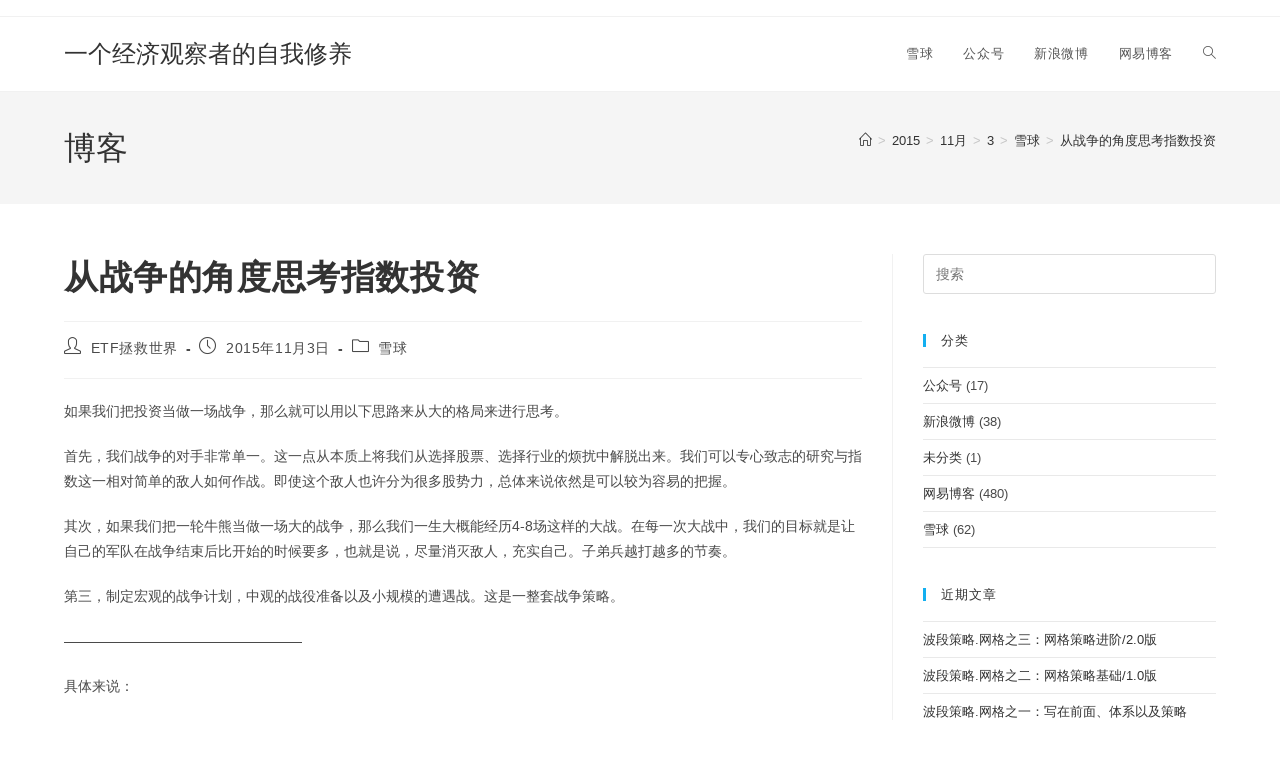

--- FILE ---
content_type: text/html; charset=UTF-8
request_url: https://www.chinaetfs.net/2015/11/03/%E4%BB%8E%E6%88%98%E4%BA%89%E7%9A%84%E8%A7%92%E5%BA%A6%E6%80%9D%E8%80%83%E6%8C%87%E6%95%B0%E6%8A%95%E8%B5%84/
body_size: 10548
content:
<!DOCTYPE html>
<html class="html" lang="zh-CN">
<head>
	<meta charset="UTF-8">
	<link rel="profile" href="https://gmpg.org/xfn/11">

	<title>从战争的角度思考指数投资 &#8211; 一个经济观察者的自我修养</title>
<meta name='robots' content='max-image-preview:large' />
<meta name="viewport" content="width=device-width, initial-scale=1"><link rel='dns-prefetch' href='//s.w.org' />
<link rel="alternate" type="application/rss+xml" title="一个经济观察者的自我修养 &raquo; Feed" href="https://www.chinaetfs.net/feed/" />
<link rel="alternate" type="application/rss+xml" title="一个经济观察者的自我修养 &raquo; 评论Feed" href="https://www.chinaetfs.net/comments/feed/" />
		<script>
			window._wpemojiSettings = {"baseUrl":"https:\/\/s.w.org\/images\/core\/emoji\/13.0.1\/72x72\/","ext":".png","svgUrl":"https:\/\/s.w.org\/images\/core\/emoji\/13.0.1\/svg\/","svgExt":".svg","source":{"concatemoji":"https:\/\/www.chinaetfs.net\/wp-includes\/js\/wp-emoji-release.min.js?ver=5.7.14"}};
			!function(e,a,t){var n,r,o,i=a.createElement("canvas"),p=i.getContext&&i.getContext("2d");function s(e,t){var a=String.fromCharCode;p.clearRect(0,0,i.width,i.height),p.fillText(a.apply(this,e),0,0);e=i.toDataURL();return p.clearRect(0,0,i.width,i.height),p.fillText(a.apply(this,t),0,0),e===i.toDataURL()}function c(e){var t=a.createElement("script");t.src=e,t.defer=t.type="text/javascript",a.getElementsByTagName("head")[0].appendChild(t)}for(o=Array("flag","emoji"),t.supports={everything:!0,everythingExceptFlag:!0},r=0;r<o.length;r++)t.supports[o[r]]=function(e){if(!p||!p.fillText)return!1;switch(p.textBaseline="top",p.font="600 32px Arial",e){case"flag":return s([127987,65039,8205,9895,65039],[127987,65039,8203,9895,65039])?!1:!s([55356,56826,55356,56819],[55356,56826,8203,55356,56819])&&!s([55356,57332,56128,56423,56128,56418,56128,56421,56128,56430,56128,56423,56128,56447],[55356,57332,8203,56128,56423,8203,56128,56418,8203,56128,56421,8203,56128,56430,8203,56128,56423,8203,56128,56447]);case"emoji":return!s([55357,56424,8205,55356,57212],[55357,56424,8203,55356,57212])}return!1}(o[r]),t.supports.everything=t.supports.everything&&t.supports[o[r]],"flag"!==o[r]&&(t.supports.everythingExceptFlag=t.supports.everythingExceptFlag&&t.supports[o[r]]);t.supports.everythingExceptFlag=t.supports.everythingExceptFlag&&!t.supports.flag,t.DOMReady=!1,t.readyCallback=function(){t.DOMReady=!0},t.supports.everything||(n=function(){t.readyCallback()},a.addEventListener?(a.addEventListener("DOMContentLoaded",n,!1),e.addEventListener("load",n,!1)):(e.attachEvent("onload",n),a.attachEvent("onreadystatechange",function(){"complete"===a.readyState&&t.readyCallback()})),(n=t.source||{}).concatemoji?c(n.concatemoji):n.wpemoji&&n.twemoji&&(c(n.twemoji),c(n.wpemoji)))}(window,document,window._wpemojiSettings);
		</script>
		<style>
img.wp-smiley,
img.emoji {
	display: inline !important;
	border: none !important;
	box-shadow: none !important;
	height: 1em !important;
	width: 1em !important;
	margin: 0 .07em !important;
	vertical-align: -0.1em !important;
	background: none !important;
	padding: 0 !important;
}
</style>
	<link rel='stylesheet' id='wp-block-library-css'  href='https://www.chinaetfs.net/wp-includes/css/dist/block-library/style.min.css?ver=5.7.14' media='all' />
<link rel='stylesheet' id='wp-block-library-theme-css'  href='https://www.chinaetfs.net/wp-includes/css/dist/block-library/theme.min.css?ver=5.7.14' media='all' />
<link rel='stylesheet' id='font-awesome-css'  href='https://www.chinaetfs.net/wp-content/themes/oceanwp/assets/fonts/fontawesome/css/all.min.css?ver=6.7.2' media='all' />
<link rel='stylesheet' id='simple-line-icons-css'  href='https://www.chinaetfs.net/wp-content/themes/oceanwp/assets/css/third/simple-line-icons.min.css?ver=2.4.0' media='all' />
<link rel='stylesheet' id='oceanwp-style-css'  href='https://www.chinaetfs.net/wp-content/themes/oceanwp/assets/css/style.min.css?ver=4.1.4' media='all' />
<script src='https://www.chinaetfs.net/wp-includes/js/jquery/jquery.min.js?ver=3.5.1' id='jquery-core-js'></script>
<script src='https://www.chinaetfs.net/wp-includes/js/jquery/jquery-migrate.min.js?ver=3.3.2' id='jquery-migrate-js'></script>
<link rel="https://api.w.org/" href="https://www.chinaetfs.net/wp-json/" /><link rel="alternate" type="application/json" href="https://www.chinaetfs.net/wp-json/wp/v2/posts/1111" /><link rel="EditURI" type="application/rsd+xml" title="RSD" href="https://www.chinaetfs.net/xmlrpc.php?rsd" />
<link rel="wlwmanifest" type="application/wlwmanifest+xml" href="https://www.chinaetfs.net/wp-includes/wlwmanifest.xml" /> 
<meta name="generator" content="WordPress 5.7.14" />
<link rel="canonical" href="https://www.chinaetfs.net/2015/11/03/%e4%bb%8e%e6%88%98%e4%ba%89%e7%9a%84%e8%a7%92%e5%ba%a6%e6%80%9d%e8%80%83%e6%8c%87%e6%95%b0%e6%8a%95%e8%b5%84/" />
<link rel='shortlink' href='https://www.chinaetfs.net/?p=1111' />
<link rel="alternate" type="application/json+oembed" href="https://www.chinaetfs.net/wp-json/oembed/1.0/embed?url=https%3A%2F%2Fwww.chinaetfs.net%2F2015%2F11%2F03%2F%25e4%25bb%258e%25e6%2588%2598%25e4%25ba%2589%25e7%259a%2584%25e8%25a7%2592%25e5%25ba%25a6%25e6%2580%259d%25e8%2580%2583%25e6%258c%2587%25e6%2595%25b0%25e6%258a%2595%25e8%25b5%2584%2F" />
<link rel="alternate" type="text/xml+oembed" href="https://www.chinaetfs.net/wp-json/oembed/1.0/embed?url=https%3A%2F%2Fwww.chinaetfs.net%2F2015%2F11%2F03%2F%25e4%25bb%258e%25e6%2588%2598%25e4%25ba%2589%25e7%259a%2584%25e8%25a7%2592%25e5%25ba%25a6%25e6%2580%259d%25e8%2580%2583%25e6%258c%2587%25e6%2595%25b0%25e6%258a%2595%25e8%25b5%2584%2F&#038;format=xml" />

<link rel="stylesheet" href="https://www.chinaetfs.net/wp-content/plugins/count-per-day/counter.css" type="text/css" />
<!-- OceanWP CSS -->
<style type="text/css">
/* Colors */body .theme-button,body input[type="submit"],body button[type="submit"],body button,body .button,body div.wpforms-container-full .wpforms-form input[type=submit],body div.wpforms-container-full .wpforms-form button[type=submit],body div.wpforms-container-full .wpforms-form .wpforms-page-button,.woocommerce-cart .wp-element-button,.woocommerce-checkout .wp-element-button,.wp-block-button__link{border-color:#ffffff}body .theme-button:hover,body input[type="submit"]:hover,body button[type="submit"]:hover,body button:hover,body .button:hover,body div.wpforms-container-full .wpforms-form input[type=submit]:hover,body div.wpforms-container-full .wpforms-form input[type=submit]:active,body div.wpforms-container-full .wpforms-form button[type=submit]:hover,body div.wpforms-container-full .wpforms-form button[type=submit]:active,body div.wpforms-container-full .wpforms-form .wpforms-page-button:hover,body div.wpforms-container-full .wpforms-form .wpforms-page-button:active,.woocommerce-cart .wp-element-button:hover,.woocommerce-checkout .wp-element-button:hover,.wp-block-button__link:hover{border-color:#ffffff}/* OceanWP Style Settings CSS */.theme-button,input[type="submit"],button[type="submit"],button,.button,body div.wpforms-container-full .wpforms-form input[type=submit],body div.wpforms-container-full .wpforms-form button[type=submit],body div.wpforms-container-full .wpforms-form .wpforms-page-button{border-style:solid}.theme-button,input[type="submit"],button[type="submit"],button,.button,body div.wpforms-container-full .wpforms-form input[type=submit],body div.wpforms-container-full .wpforms-form button[type=submit],body div.wpforms-container-full .wpforms-form .wpforms-page-button{border-width:1px}form input[type="text"],form input[type="password"],form input[type="email"],form input[type="url"],form input[type="date"],form input[type="month"],form input[type="time"],form input[type="datetime"],form input[type="datetime-local"],form input[type="week"],form input[type="number"],form input[type="search"],form input[type="tel"],form input[type="color"],form select,form textarea,.woocommerce .woocommerce-checkout .select2-container--default .select2-selection--single{border-style:solid}body div.wpforms-container-full .wpforms-form input[type=date],body div.wpforms-container-full .wpforms-form input[type=datetime],body div.wpforms-container-full .wpforms-form input[type=datetime-local],body div.wpforms-container-full .wpforms-form input[type=email],body div.wpforms-container-full .wpforms-form input[type=month],body div.wpforms-container-full .wpforms-form input[type=number],body div.wpforms-container-full .wpforms-form input[type=password],body div.wpforms-container-full .wpforms-form input[type=range],body div.wpforms-container-full .wpforms-form input[type=search],body div.wpforms-container-full .wpforms-form input[type=tel],body div.wpforms-container-full .wpforms-form input[type=text],body div.wpforms-container-full .wpforms-form input[type=time],body div.wpforms-container-full .wpforms-form input[type=url],body div.wpforms-container-full .wpforms-form input[type=week],body div.wpforms-container-full .wpforms-form select,body div.wpforms-container-full .wpforms-form textarea{border-style:solid}form input[type="text"],form input[type="password"],form input[type="email"],form input[type="url"],form input[type="date"],form input[type="month"],form input[type="time"],form input[type="datetime"],form input[type="datetime-local"],form input[type="week"],form input[type="number"],form input[type="search"],form input[type="tel"],form input[type="color"],form select,form textarea{border-radius:3px}body div.wpforms-container-full .wpforms-form input[type=date],body div.wpforms-container-full .wpforms-form input[type=datetime],body div.wpforms-container-full .wpforms-form input[type=datetime-local],body div.wpforms-container-full .wpforms-form input[type=email],body div.wpforms-container-full .wpforms-form input[type=month],body div.wpforms-container-full .wpforms-form input[type=number],body div.wpforms-container-full .wpforms-form input[type=password],body div.wpforms-container-full .wpforms-form input[type=range],body div.wpforms-container-full .wpforms-form input[type=search],body div.wpforms-container-full .wpforms-form input[type=tel],body div.wpforms-container-full .wpforms-form input[type=text],body div.wpforms-container-full .wpforms-form input[type=time],body div.wpforms-container-full .wpforms-form input[type=url],body div.wpforms-container-full .wpforms-form input[type=week],body div.wpforms-container-full .wpforms-form select,body div.wpforms-container-full .wpforms-form textarea{border-radius:3px}/* Header */#site-header.has-header-media .overlay-header-media{background-color:rgba(0,0,0,0.5)}/* Blog CSS */.ocean-single-post-header ul.meta-item li a:hover{color:#333333}/* Typography */body{font-size:14px;line-height:1.8}h1,h2,h3,h4,h5,h6,.theme-heading,.widget-title,.oceanwp-widget-recent-posts-title,.comment-reply-title,.entry-title,.sidebar-box .widget-title{line-height:1.4}h1{font-size:23px;line-height:1.4}h2{font-size:20px;line-height:1.4}h3{font-size:18px;line-height:1.4}h4{font-size:17px;line-height:1.4}h5{font-size:14px;line-height:1.4}h6{font-size:15px;line-height:1.4}.page-header .page-header-title,.page-header.background-image-page-header .page-header-title{font-size:32px;line-height:1.4}.page-header .page-subheading{font-size:15px;line-height:1.8}.site-breadcrumbs,.site-breadcrumbs a{font-size:13px;line-height:1.4}#top-bar-content,#top-bar-social-alt{font-size:12px;line-height:1.8}#site-logo a.site-logo-text{font-size:24px;line-height:1.8}.dropdown-menu ul li a.menu-link,#site-header.full_screen-header .fs-dropdown-menu ul.sub-menu li a{font-size:12px;line-height:1.2;letter-spacing:.6px}.sidr-class-dropdown-menu li a,a.sidr-class-toggle-sidr-close,#mobile-dropdown ul li a,body #mobile-fullscreen ul li a{font-size:15px;line-height:1.8}.blog-entry.post .blog-entry-header .entry-title a{font-size:24px;line-height:1.4}.ocean-single-post-header .single-post-title{font-size:34px;line-height:1.4;letter-spacing:.6px}.ocean-single-post-header ul.meta-item li,.ocean-single-post-header ul.meta-item li a{font-size:13px;line-height:1.4;letter-spacing:.6px}.ocean-single-post-header .post-author-name,.ocean-single-post-header .post-author-name a{font-size:14px;line-height:1.4;letter-spacing:.6px}.ocean-single-post-header .post-author-description{font-size:12px;line-height:1.4;letter-spacing:.6px}.single-post .entry-title{line-height:1.4;letter-spacing:.6px}.single-post ul.meta li,.single-post ul.meta li a{font-size:14px;line-height:1.4;letter-spacing:.6px}.sidebar-box .widget-title,.sidebar-box.widget_block .wp-block-heading{font-size:13px;line-height:1;letter-spacing:1px}#footer-widgets .footer-box .widget-title{font-size:13px;line-height:1;letter-spacing:1px}#footer-bottom #copyright{font-size:12px;line-height:1}#footer-bottom #footer-bottom-menu{font-size:12px;line-height:1}.woocommerce-store-notice.demo_store{line-height:2;letter-spacing:1.5px}.demo_store .woocommerce-store-notice__dismiss-link{line-height:2;letter-spacing:1.5px}.woocommerce ul.products li.product li.title h2,.woocommerce ul.products li.product li.title a{font-size:14px;line-height:1.5}.woocommerce ul.products li.product li.category,.woocommerce ul.products li.product li.category a{font-size:12px;line-height:1}.woocommerce ul.products li.product .price{font-size:18px;line-height:1}.woocommerce ul.products li.product .button,.woocommerce ul.products li.product .product-inner .added_to_cart{font-size:12px;line-height:1.5;letter-spacing:1px}.woocommerce ul.products li.owp-woo-cond-notice span,.woocommerce ul.products li.owp-woo-cond-notice a{font-size:16px;line-height:1;letter-spacing:1px;font-weight:600;text-transform:capitalize}.woocommerce div.product .product_title{font-size:24px;line-height:1.4;letter-spacing:.6px}.woocommerce div.product p.price{font-size:36px;line-height:1}.woocommerce .owp-btn-normal .summary form button.button,.woocommerce .owp-btn-big .summary form button.button,.woocommerce .owp-btn-very-big .summary form button.button{font-size:12px;line-height:1.5;letter-spacing:1px;text-transform:uppercase}.woocommerce div.owp-woo-single-cond-notice span,.woocommerce div.owp-woo-single-cond-notice a{font-size:18px;line-height:2;letter-spacing:1.5px;font-weight:600;text-transform:capitalize}
</style></head>

<body class="post-template-default single single-post postid-1111 single-format-standard wp-embed-responsive oceanwp-theme dropdown-mobile default-breakpoint has-sidebar content-right-sidebar post-in-category-%e9%9b%aa%e7%90%83 has-topbar has-breadcrumbs" itemscope="itemscope" itemtype="https://schema.org/Article">

	
	
	<div id="outer-wrap" class="site clr">

		<a class="skip-link screen-reader-text" href="#main">Skip to content</a>

		
		<div id="wrap" class="clr">

			

<div id="top-bar-wrap" class="clr">

	<div id="top-bar" class="clr container has-no-content">

		
		<div id="top-bar-inner" class="clr">

			

		</div><!-- #top-bar-inner -->

		
	</div><!-- #top-bar -->

</div><!-- #top-bar-wrap -->


			
<header id="site-header" class="minimal-header clr" data-height="74" itemscope="itemscope" itemtype="https://schema.org/WPHeader" role="banner">

	
					
			<div id="site-header-inner" class="clr container">

				
				

<div id="site-logo" class="clr" itemscope itemtype="https://schema.org/Brand" >

	
	<div id="site-logo-inner" class="clr">

						<a href="https://www.chinaetfs.net/" rel="home" class="site-title site-logo-text"  style=color:#;>一个经济观察者的自我修养</a>
				
	</div><!-- #site-logo-inner -->

	
	
</div><!-- #site-logo -->

			<div id="site-navigation-wrap" class="clr">
			
			
			
			<nav id="site-navigation" class="navigation main-navigation clr" itemscope="itemscope" itemtype="https://schema.org/SiteNavigationElement" role="navigation" >

				<ul id="menu-top" class="main-menu dropdown-menu sf-menu"><li id="menu-item-146" class="menu-item menu-item-type-taxonomy menu-item-object-category current-post-ancestor current-menu-parent current-post-parent menu-item-146"><a href="https://www.chinaetfs.net/category/%e9%9b%aa%e7%90%83/" class="menu-link"><span class="text-wrap">雪球</span></a></li><li id="menu-item-144" class="menu-item menu-item-type-taxonomy menu-item-object-category menu-item-144"><a href="https://www.chinaetfs.net/category/%e5%85%ac%e4%bc%97%e5%8f%b7/" class="menu-link"><span class="text-wrap">公众号</span></a></li><li id="menu-item-145" class="menu-item menu-item-type-taxonomy menu-item-object-category menu-item-145"><a href="https://www.chinaetfs.net/category/%e6%96%b0%e6%b5%aa%e5%be%ae%e5%8d%9a/" class="menu-link"><span class="text-wrap">新浪微博</span></a></li><li id="menu-item-147" class="menu-item menu-item-type-taxonomy menu-item-object-category menu-item-147"><a href="https://www.chinaetfs.net/category/%e7%bd%91%e6%98%93%e5%8d%9a%e5%ae%a2/" class="menu-link"><span class="text-wrap">网易博客</span></a></li><li class="search-toggle-li" ><a href="https://www.chinaetfs.net/#" class="site-search-toggle search-dropdown-toggle"><span class="screen-reader-text">Toggle website search</span><i class=" icon-magnifier" aria-hidden="true" role="img"></i></a></li></ul>
<div id="searchform-dropdown" class="header-searchform-wrap clr" >
	
<form aria-label="Search this website" role="search" method="get" class="searchform" action="https://www.chinaetfs.net/">	
	<input aria-label="Insert search query" type="search" id="ocean-search-form-1" class="field" autocomplete="off" placeholder="搜索" name="s">
		</form>
</div><!-- #searchform-dropdown -->

			</nav><!-- #site-navigation -->

			
			
					</div><!-- #site-navigation-wrap -->
			
		
	
				
	
	<div class="oceanwp-mobile-menu-icon clr mobile-right">

		
		
		
		<a href="https://www.chinaetfs.net/#mobile-menu-toggle" class="mobile-menu"  aria-label="移动端菜单">
							<i class="fa fa-bars" aria-hidden="true"></i>
								<span class="oceanwp-text">菜单</span>
				<span class="oceanwp-close-text">关闭</span>
						</a>

		
		
		
	</div><!-- #oceanwp-mobile-menu-navbar -->

	

			</div><!-- #site-header-inner -->

			
<div id="mobile-dropdown" class="clr" >

	<nav class="clr" itemscope="itemscope" itemtype="https://schema.org/SiteNavigationElement">

		<ul id="menu-top-1" class="menu"><li class="menu-item menu-item-type-taxonomy menu-item-object-category current-post-ancestor current-menu-parent current-post-parent menu-item-146"><a href="https://www.chinaetfs.net/category/%e9%9b%aa%e7%90%83/">雪球</a></li>
<li class="menu-item menu-item-type-taxonomy menu-item-object-category menu-item-144"><a href="https://www.chinaetfs.net/category/%e5%85%ac%e4%bc%97%e5%8f%b7/">公众号</a></li>
<li class="menu-item menu-item-type-taxonomy menu-item-object-category menu-item-145"><a href="https://www.chinaetfs.net/category/%e6%96%b0%e6%b5%aa%e5%be%ae%e5%8d%9a/">新浪微博</a></li>
<li class="menu-item menu-item-type-taxonomy menu-item-object-category menu-item-147"><a href="https://www.chinaetfs.net/category/%e7%bd%91%e6%98%93%e5%8d%9a%e5%ae%a2/">网易博客</a></li>
<li class="search-toggle-li" ><a href="https://www.chinaetfs.net/#" class="site-search-toggle search-dropdown-toggle"><span class="screen-reader-text">Toggle website search</span><i class=" icon-magnifier" aria-hidden="true" role="img"></i></a></li></ul>
<div id="mobile-menu-search" class="clr">
	<form aria-label="Search this website" method="get" action="https://www.chinaetfs.net/" class="mobile-searchform">
		<input aria-label="Insert search query" value="" class="field" id="ocean-mobile-search-2" type="search" name="s" autocomplete="off" placeholder="搜索" />
		<button aria-label="Submit search" type="submit" class="searchform-submit">
			<i class=" icon-magnifier" aria-hidden="true" role="img"></i>		</button>
					</form>
</div><!-- .mobile-menu-search -->

	</nav>

</div>

			
			
		
		
</header><!-- #site-header -->


			
			<main id="main" class="site-main clr"  role="main">

				

<header class="page-header">

	
	<div class="container clr page-header-inner">

		
			<h1 class="page-header-title clr" itemprop="headline">博客</h1>

			
		
		<nav role="navigation" aria-label="Breadcrumbs" class="site-breadcrumbs clr position-"><ol class="trail-items" itemscope itemtype="http://schema.org/BreadcrumbList"><meta name="numberOfItems" content="6" /><meta name="itemListOrder" content="Ascending" /><li class="trail-item trail-begin" itemprop="itemListElement" itemscope itemtype="https://schema.org/ListItem"><a href="https://www.chinaetfs.net" rel="home" aria-label="首页" itemprop="item"><span itemprop="name"><i class=" icon-home" aria-hidden="true" role="img"></i><span class="breadcrumb-home has-icon">首页</span></span></a><span class="breadcrumb-sep">></span><meta itemprop="position" content="1" /></li><li class="trail-item" itemprop="itemListElement" itemscope itemtype="https://schema.org/ListItem"><a href="https://www.chinaetfs.net/2015/" itemprop="item"><span itemprop="name">2015</span></a><span class="breadcrumb-sep">></span><meta itemprop="position" content="2" /></li><li class="trail-item" itemprop="itemListElement" itemscope itemtype="https://schema.org/ListItem"><a href="https://www.chinaetfs.net/2015/11/" itemprop="item"><span itemprop="name">11月</span></a><span class="breadcrumb-sep">></span><meta itemprop="position" content="3" /></li><li class="trail-item" itemprop="itemListElement" itemscope itemtype="https://schema.org/ListItem"><a href="https://www.chinaetfs.net/2015/11/03/" itemprop="item"><span itemprop="name">3</span></a><span class="breadcrumb-sep">></span><meta itemprop="position" content="4" /></li><li class="trail-item" itemprop="itemListElement" itemscope itemtype="https://schema.org/ListItem"><a href="https://www.chinaetfs.net/category/%e9%9b%aa%e7%90%83/" itemprop="item"><span itemprop="name">雪球</span></a><span class="breadcrumb-sep">></span><meta itemprop="position" content="5" /></li><li class="trail-item trail-end" itemprop="itemListElement" itemscope itemtype="https://schema.org/ListItem"><span itemprop="name"><a href="https://www.chinaetfs.net/2015/11/03/%e4%bb%8e%e6%88%98%e4%ba%89%e7%9a%84%e8%a7%92%e5%ba%a6%e6%80%9d%e8%80%83%e6%8c%87%e6%95%b0%e6%8a%95%e8%b5%84/">从战争的角度思考指数投资</a></span><meta itemprop="position" content="6" /></li></ol></nav>
	</div><!-- .page-header-inner -->

	
	
</header><!-- .page-header -->


	
	<div id="content-wrap" class="container clr">

		
		<div id="primary" class="content-area clr">

			
			<div id="content" class="site-content clr">

				
				
<article id="post-1111">

	

<header class="entry-header clr">
	<h2 class="single-post-title entry-title" itemprop="headline">从战争的角度思考指数投资</h2><!-- .single-post-title -->
</header><!-- .entry-header -->


<ul class="meta ospm-default clr">

	
					<li class="meta-author" itemprop="name"><span class="screen-reader-text">Post author:</span><i class=" icon-user" aria-hidden="true" role="img"></i><a href="https://www.chinaetfs.net/author/peter/" title="由ETF拯救世界发布" rel="author"  itemprop="author" itemscope="itemscope" itemtype="https://schema.org/Person">ETF拯救世界</a></li>
		
		
		
		
		
		
	
		
					<li class="meta-date" itemprop="datePublished"><span class="screen-reader-text">Post published:</span><i class=" icon-clock" aria-hidden="true" role="img"></i>2015年11月3日</li>
		
		
		
		
		
	
		
		
		
					<li class="meta-cat"><span class="screen-reader-text">Post category:</span><i class=" icon-folder" aria-hidden="true" role="img"></i><a href="https://www.chinaetfs.net/category/%e9%9b%aa%e7%90%83/" rel="category tag">雪球</a></li>
		
		
		
	
		
		
		
		
		
		
	
</ul>



<div class="entry-content clr" itemprop="text">
	<p>如果我们把投资当做一场战争，那么就可以用以下思路来从大的格局来进行思考。</p>
<p>首先，我们战争的对手非常单一。这一点从本质上将我们从选择股票、选择行业的烦扰中解脱出来。我们可以专心致志的研究与指数这一相对简单的敌人如何作战。即使这个敌人也许分为很多股势力，总体来说依然是可以较为容易的把握。</p>
<p>其次，如果我们把一轮牛熊当做一场大的战争，那么我们一生大概能经历4-8场这样的大战。在每一次大战中，我们的目标就是让自己的军队在战争结束后比开始的时候要多，也就是说，尽量消灭敌人，充实自己。子弟兵越打越多的节奏。</p>
<p>第三，制定宏观的战争计划，中观的战役准备以及小规模的遭遇战。这是一整套战争策略。</p>
<p>&#8212;&#8212;&#8212;&#8212;&#8212;&#8212;&#8212;&#8212;&#8212;&#8212;&#8212;&#8212;&#8212;&#8212;&#8212;&#8212;&#8212;</p>
<p>具体来说：</p>
<p>所有的大、中、小策略都是根据估值，这一衡量敌人强弱的指标来制定：估值低，则敌人弱，估值高则敌人强。在敌人弱的时候，集中优势兵力，进入战场。敌人渐渐变强的时候，收拾战利品，有序的进行战略撤退。</p>
<p>网格策略。小规模遭遇战策略。这个策略存在的意义，是在长期的战略相持阶段，保证部队给养，补充兵源的小遭遇战策略。即，在我们优势并不特别明显的时候，派出小股精锐部队，骚扰敌人布局较弱的环节。每次不求大胜，在保证精锐部队全员安全的情况下，获取适当战利品。</p>
<p>定期不定额策略。这个策略的意义，是在我军优势渐渐显现，敌人慢慢颓废的情况下，派出主力部队，分期分批夺取重要的战略要塞。在整个战役进行过程中，由于敌人的实力尚存，我军不可避免会出现伤亡。但随着敌人力量的减少，我军将会把绝大部分战略要地拿在手中。</p>
<p>目标市值策略。这个策略的意义，是在我军优势比较明显的情况下，派出御林军王牌部队，一举攻占最重要的战略堡垒。并坚决不退出。同时，视敌人反击力量的增减情况，决定继续输送战斗力加入还是暂时撤出部分多余战斗力。这只王牌部队的一半战斗力，将一生驻扎在这里，永不退出。其它部分会视敌人情况进行增减。</p>
<p>我们手中的每一块钱，都是我们赖以雄霸天下的珍贵一兵。在不到胜算较大的时候，不会派出任何一员进入战场进行无谓的牺牲。所谓爱兵如子，就是这个意思。善待每一个子弟兵，会有越来越多的力量慕名而来为你而战。</p>
<p>运筹帷幄，决胜千里。</p>
<p>作者：ETF拯救世界<br />
链接：https://xueqiu.com/4776750571/58965236<br />
来源：雪球<br />
著作权归作者所有。商业转载请联系作者获得授权，非商业转载请注明出处。</p>

</div><!-- .entry -->





	<section id="related-posts" class="clr">

		<h3 class="theme-heading related-posts-title">
			<span class="text">你可能也喜欢</span>
		</h3>

		<div class="oceanwp-row clr">

			
			
				
				<article class="related-post clr col span_1_of_3 col-1 post-1013 post type-post status-publish format-standard hentry category-4 entry">

					
					<h3 class="related-post-title">
						<a href="https://www.chinaetfs.net/2014/03/23/%e5%86%8d%e8%af%b4etf%e8%b5%84%e4%ba%a7%e9%85%8d%e7%bd%ae/" rel="bookmark">再说etf资产配置</a>
					</h3><!-- .related-post-title -->

											<time class="published" datetime="2014-03-23T21:45:22+08:00"><i class=" icon-clock" aria-hidden="true" role="img"></i>2014年3月23日</time>
					
				</article><!-- .related-post -->

				
			
				
				<article class="related-post clr col span_1_of_3 col-2 post-1021 post type-post status-publish format-standard hentry category-4 entry">

					
					<h3 class="related-post-title">
						<a href="https://www.chinaetfs.net/2015/08/03/%e8%ae%a9%e6%88%91%e5%bf%83%e9%9d%99%e5%a6%82%e6%b0%b4%e7%9a%84%e4%b8%80%e5%bc%a0%e8%a1%a8%e6%a0%bc/" rel="bookmark">让我心静如水的一张表格</a>
					</h3><!-- .related-post-title -->

											<time class="published" datetime="2015-08-03T12:09:25+08:00"><i class=" icon-clock" aria-hidden="true" role="img"></i>2015年8月3日</time>
					
				</article><!-- .related-post -->

				
			
				
				<article class="related-post clr col span_1_of_3 col-3 post-1019 post type-post status-publish format-standard hentry category-4 entry">

					
					<h3 class="related-post-title">
						<a href="https://www.chinaetfs.net/2015/08/05/%e5%b8%82%e5%9c%ba%e5%bd%93%e7%84%b6%e6%98%af%e6%9c%89%e6%95%88%e7%9a%84/" rel="bookmark">市场当然是有效的</a>
					</h3><!-- .related-post-title -->

											<time class="published" datetime="2015-08-05T10:44:02+08:00"><i class=" icon-clock" aria-hidden="true" role="img"></i>2015年8月5日</time>
					
				</article><!-- .related-post -->

				
			
		</div><!-- .oceanwp-row -->

	</section><!-- .related-posts -->




</article>

				
			</div><!-- #content -->

			
		</div><!-- #primary -->

		

<aside id="right-sidebar" class="sidebar-container widget-area sidebar-primary" itemscope="itemscope" itemtype="https://schema.org/WPSideBar" role="complementary" aria-label="Primary Sidebar">

	
	<div id="right-sidebar-inner" class="clr">

		<div id="search-5" class="sidebar-box widget_search clr">
<form aria-label="Search this website" role="search" method="get" class="searchform" action="https://www.chinaetfs.net/">	
	<input aria-label="Insert search query" type="search" id="ocean-search-form-3" class="field" autocomplete="off" placeholder="搜索" name="s">
		</form>
</div><div id="categories-6" class="sidebar-box widget_categories clr"><h4 class="widget-title">分类</h4>
			<ul>
					<li class="cat-item cat-item-5"><a href="https://www.chinaetfs.net/category/%e5%85%ac%e4%bc%97%e5%8f%b7/">公众号</a> <span class="cat-count-span">(17)</span>
</li>
	<li class="cat-item cat-item-6"><a href="https://www.chinaetfs.net/category/%e6%96%b0%e6%b5%aa%e5%be%ae%e5%8d%9a/">新浪微博</a> <span class="cat-count-span">(38)</span>
</li>
	<li class="cat-item cat-item-1"><a href="https://www.chinaetfs.net/category/uncategorized/">未分类</a> <span class="cat-count-span">(1)</span>
</li>
	<li class="cat-item cat-item-2"><a href="https://www.chinaetfs.net/category/%e7%bd%91%e6%98%93%e5%8d%9a%e5%ae%a2/">网易博客</a> <span class="cat-count-span">(480)</span>
</li>
	<li class="cat-item cat-item-4"><a href="https://www.chinaetfs.net/category/%e9%9b%aa%e7%90%83/">雪球</a> <span class="cat-count-span">(62)</span>
</li>
			</ul>

			</div>
		<div id="recent-posts-6" class="sidebar-box widget_recent_entries clr">
		<h4 class="widget-title">近期文章</h4>
		<ul>
											<li>
					<a href="https://www.chinaetfs.net/2019/05/26/%e6%b3%a2%e6%ae%b5%e7%ad%96%e7%95%a5-%e7%bd%91%e6%a0%bc%e4%b9%8b%e4%b8%89%ef%bc%9a%e7%bd%91%e6%a0%bc%e7%ad%96%e7%95%a5%e8%bf%9b%e9%98%b6-2-0%e7%89%88/">波段策略.网格之三：网格策略进阶/2.0版</a>
									</li>
											<li>
					<a href="https://www.chinaetfs.net/2019/05/06/%e6%b3%a2%e6%ae%b5%e7%ad%96%e7%95%a5-%e7%bd%91%e6%a0%bc%e4%b9%8b%e4%ba%8c%ef%bc%9a%e7%bd%91%e6%a0%bc%e7%ad%96%e7%95%a5%e5%9f%ba%e7%a1%80-1-0%e7%89%88/">波段策略.网格之二：网格策略基础/1.0版</a>
									</li>
											<li>
					<a href="https://www.chinaetfs.net/2019/04/28/%e6%b3%a2%e6%ae%b5%e7%ad%96%e7%95%a5-%e7%bd%91%e6%a0%bc%e4%b9%8b%e4%b8%80%ef%bc%9a%e5%86%99%e5%9c%a8%e5%89%8d%e9%9d%a2%e3%80%81%e4%bd%93%e7%b3%bb%e4%bb%a5%e5%8f%8a%e7%ad%96%e7%95%a5/">波段策略.网格之一：写在前面、体系以及策略</a>
									</li>
											<li>
					<a href="https://www.chinaetfs.net/2019/02/24/%e5%a3%b0%e6%98%8e%ef%bc%9a%e6%9c%ac%e7%ab%99%e4%b8%8e%e3%80%90etf%e6%8b%af%e6%95%91%e4%b8%96%e7%95%8c%e3%80%91%e6%97%a0%e4%bb%bb%e4%bd%95%e5%85%b3%e7%b3%bb%ef%bc%81/">声明：本站与【ETF拯救世界】无任何关系！</a>
									</li>
											<li>
					<a href="https://www.chinaetfs.net/2018/11/15/2018%e5%b9%b411%e6%9c%88etf%e8%ae%a1%e5%88%92%ef%bc%88%e4%ba%8c%ef%bc%89%ef%bc%9a%e4%b9%b0%e5%85%a5%e4%b8%a4%e4%bb%bd/">2018年11月ETF计划（二）：买入两份</a>
									</li>
					</ul>

		</div><div id="archives-6" class="sidebar-box widget_archive clr"><h4 class="widget-title">文章归档</h4>		<label class="screen-reader-text" for="archives-dropdown-6">文章归档</label>
		<select id="archives-dropdown-6" name="archive-dropdown">
			
			<option value="">选择月份</option>
				<option value='https://www.chinaetfs.net/2019/05/'> 2019年5月 </option>
	<option value='https://www.chinaetfs.net/2019/04/'> 2019年4月 </option>
	<option value='https://www.chinaetfs.net/2019/02/'> 2019年2月 </option>
	<option value='https://www.chinaetfs.net/2018/11/'> 2018年11月 </option>
	<option value='https://www.chinaetfs.net/2018/10/'> 2018年10月 </option>
	<option value='https://www.chinaetfs.net/2018/09/'> 2018年9月 </option>
	<option value='https://www.chinaetfs.net/2018/07/'> 2018年7月 </option>
	<option value='https://www.chinaetfs.net/2018/02/'> 2018年2月 </option>
	<option value='https://www.chinaetfs.net/2017/11/'> 2017年11月 </option>
	<option value='https://www.chinaetfs.net/2017/09/'> 2017年9月 </option>
	<option value='https://www.chinaetfs.net/2017/08/'> 2017年8月 </option>
	<option value='https://www.chinaetfs.net/2017/06/'> 2017年6月 </option>
	<option value='https://www.chinaetfs.net/2017/04/'> 2017年4月 </option>
	<option value='https://www.chinaetfs.net/2017/02/'> 2017年2月 </option>
	<option value='https://www.chinaetfs.net/2017/01/'> 2017年1月 </option>
	<option value='https://www.chinaetfs.net/2016/12/'> 2016年12月 </option>
	<option value='https://www.chinaetfs.net/2016/11/'> 2016年11月 </option>
	<option value='https://www.chinaetfs.net/2016/08/'> 2016年8月 </option>
	<option value='https://www.chinaetfs.net/2016/07/'> 2016年7月 </option>
	<option value='https://www.chinaetfs.net/2016/05/'> 2016年5月 </option>
	<option value='https://www.chinaetfs.net/2016/04/'> 2016年4月 </option>
	<option value='https://www.chinaetfs.net/2016/03/'> 2016年3月 </option>
	<option value='https://www.chinaetfs.net/2016/02/'> 2016年2月 </option>
	<option value='https://www.chinaetfs.net/2016/01/'> 2016年1月 </option>
	<option value='https://www.chinaetfs.net/2015/12/'> 2015年12月 </option>
	<option value='https://www.chinaetfs.net/2015/11/'> 2015年11月 </option>
	<option value='https://www.chinaetfs.net/2015/10/'> 2015年10月 </option>
	<option value='https://www.chinaetfs.net/2015/09/'> 2015年9月 </option>
	<option value='https://www.chinaetfs.net/2015/08/'> 2015年8月 </option>
	<option value='https://www.chinaetfs.net/2015/07/'> 2015年7月 </option>
	<option value='https://www.chinaetfs.net/2015/06/'> 2015年6月 </option>
	<option value='https://www.chinaetfs.net/2015/05/'> 2015年5月 </option>
	<option value='https://www.chinaetfs.net/2015/04/'> 2015年4月 </option>
	<option value='https://www.chinaetfs.net/2015/03/'> 2015年3月 </option>
	<option value='https://www.chinaetfs.net/2015/02/'> 2015年2月 </option>
	<option value='https://www.chinaetfs.net/2015/01/'> 2015年1月 </option>
	<option value='https://www.chinaetfs.net/2014/12/'> 2014年12月 </option>
	<option value='https://www.chinaetfs.net/2014/08/'> 2014年8月 </option>
	<option value='https://www.chinaetfs.net/2014/06/'> 2014年6月 </option>
	<option value='https://www.chinaetfs.net/2014/05/'> 2014年5月 </option>
	<option value='https://www.chinaetfs.net/2014/04/'> 2014年4月 </option>
	<option value='https://www.chinaetfs.net/2014/03/'> 2014年3月 </option>
	<option value='https://www.chinaetfs.net/2014/02/'> 2014年2月 </option>
	<option value='https://www.chinaetfs.net/2014/01/'> 2014年1月 </option>
	<option value='https://www.chinaetfs.net/2013/12/'> 2013年12月 </option>
	<option value='https://www.chinaetfs.net/2013/11/'> 2013年11月 </option>
	<option value='https://www.chinaetfs.net/2013/10/'> 2013年10月 </option>
	<option value='https://www.chinaetfs.net/2013/09/'> 2013年9月 </option>
	<option value='https://www.chinaetfs.net/2013/08/'> 2013年8月 </option>
	<option value='https://www.chinaetfs.net/2013/07/'> 2013年7月 </option>
	<option value='https://www.chinaetfs.net/2013/06/'> 2013年6月 </option>
	<option value='https://www.chinaetfs.net/2013/05/'> 2013年5月 </option>
	<option value='https://www.chinaetfs.net/2013/04/'> 2013年4月 </option>
	<option value='https://www.chinaetfs.net/2013/03/'> 2013年3月 </option>
	<option value='https://www.chinaetfs.net/2013/02/'> 2013年2月 </option>
	<option value='https://www.chinaetfs.net/2013/01/'> 2013年1月 </option>
	<option value='https://www.chinaetfs.net/2012/12/'> 2012年12月 </option>
	<option value='https://www.chinaetfs.net/2012/11/'> 2012年11月 </option>
	<option value='https://www.chinaetfs.net/2012/10/'> 2012年10月 </option>
	<option value='https://www.chinaetfs.net/2012/09/'> 2012年9月 </option>
	<option value='https://www.chinaetfs.net/2012/07/'> 2012年7月 </option>
	<option value='https://www.chinaetfs.net/2012/06/'> 2012年6月 </option>
	<option value='https://www.chinaetfs.net/2012/05/'> 2012年5月 </option>
	<option value='https://www.chinaetfs.net/2012/04/'> 2012年4月 </option>
	<option value='https://www.chinaetfs.net/2012/03/'> 2012年3月 </option>
	<option value='https://www.chinaetfs.net/2012/02/'> 2012年2月 </option>
	<option value='https://www.chinaetfs.net/2012/01/'> 2012年1月 </option>
	<option value='https://www.chinaetfs.net/2011/12/'> 2011年12月 </option>
	<option value='https://www.chinaetfs.net/2011/11/'> 2011年11月 </option>
	<option value='https://www.chinaetfs.net/2011/10/'> 2011年10月 </option>
	<option value='https://www.chinaetfs.net/2011/09/'> 2011年9月 </option>
	<option value='https://www.chinaetfs.net/2011/08/'> 2011年8月 </option>
	<option value='https://www.chinaetfs.net/2011/07/'> 2011年7月 </option>
	<option value='https://www.chinaetfs.net/2011/06/'> 2011年6月 </option>
	<option value='https://www.chinaetfs.net/2011/05/'> 2011年5月 </option>
	<option value='https://www.chinaetfs.net/2011/04/'> 2011年4月 </option>
	<option value='https://www.chinaetfs.net/2011/03/'> 2011年3月 </option>
	<option value='https://www.chinaetfs.net/2011/02/'> 2011年2月 </option>
	<option value='https://www.chinaetfs.net/2011/01/'> 2011年1月 </option>
	<option value='https://www.chinaetfs.net/2010/12/'> 2010年12月 </option>
	<option value='https://www.chinaetfs.net/2010/11/'> 2010年11月 </option>
	<option value='https://www.chinaetfs.net/2010/10/'> 2010年10月 </option>
	<option value='https://www.chinaetfs.net/2010/09/'> 2010年9月 </option>
	<option value='https://www.chinaetfs.net/2010/08/'> 2010年8月 </option>
	<option value='https://www.chinaetfs.net/2010/07/'> 2010年7月 </option>
	<option value='https://www.chinaetfs.net/2010/06/'> 2010年6月 </option>
	<option value='https://www.chinaetfs.net/2010/05/'> 2010年5月 </option>
	<option value='https://www.chinaetfs.net/2010/04/'> 2010年4月 </option>
	<option value='https://www.chinaetfs.net/2010/03/'> 2010年3月 </option>
	<option value='https://www.chinaetfs.net/2010/02/'> 2010年2月 </option>
	<option value='https://www.chinaetfs.net/2010/01/'> 2010年1月 </option>
	<option value='https://www.chinaetfs.net/2009/12/'> 2009年12月 </option>
	<option value='https://www.chinaetfs.net/2009/11/'> 2009年11月 </option>
	<option value='https://www.chinaetfs.net/2009/07/'> 2009年7月 </option>
	<option value='https://www.chinaetfs.net/2009/06/'> 2009年6月 </option>
	<option value='https://www.chinaetfs.net/2009/05/'> 2009年5月 </option>
	<option value='https://www.chinaetfs.net/2009/04/'> 2009年4月 </option>
	<option value='https://www.chinaetfs.net/2009/03/'> 2009年3月 </option>
	<option value='https://www.chinaetfs.net/2009/02/'> 2009年2月 </option>
	<option value='https://www.chinaetfs.net/2009/01/'> 2009年1月 </option>
	<option value='https://www.chinaetfs.net/2008/12/'> 2008年12月 </option>
	<option value='https://www.chinaetfs.net/2008/11/'> 2008年11月 </option>
	<option value='https://www.chinaetfs.net/2008/10/'> 2008年10月 </option>
	<option value='https://www.chinaetfs.net/2008/09/'> 2008年9月 </option>
	<option value='https://www.chinaetfs.net/2008/08/'> 2008年8月 </option>
	<option value='https://www.chinaetfs.net/2008/07/'> 2008年7月 </option>
	<option value='https://www.chinaetfs.net/2008/06/'> 2008年6月 </option>
	<option value='https://www.chinaetfs.net/2008/05/'> 2008年5月 </option>
	<option value='https://www.chinaetfs.net/2008/03/'> 2008年3月 </option>
	<option value='https://www.chinaetfs.net/2008/02/'> 2008年2月 </option>
	<option value='https://www.chinaetfs.net/2008/01/'> 2008年1月 </option>
	<option value='https://www.chinaetfs.net/2007/12/'> 2007年12月 </option>
	<option value='https://www.chinaetfs.net/2007/11/'> 2007年11月 </option>
	<option value='https://www.chinaetfs.net/2007/10/'> 2007年10月 </option>
	<option value='https://www.chinaetfs.net/2007/09/'> 2007年9月 </option>
	<option value='https://www.chinaetfs.net/2007/08/'> 2007年8月 </option>
	<option value='https://www.chinaetfs.net/2007/07/'> 2007年7月 </option>
	<option value='https://www.chinaetfs.net/2007/06/'> 2007年6月 </option>
	<option value='https://www.chinaetfs.net/2007/05/'> 2007年5月 </option>
	<option value='https://www.chinaetfs.net/2007/04/'> 2007年4月 </option>
	<option value='https://www.chinaetfs.net/2007/03/'> 2007年3月 </option>
	<option value='https://www.chinaetfs.net/2007/01/'> 2007年1月 </option>
	<option value='https://www.chinaetfs.net/2006/12/'> 2006年12月 </option>
	<option value='https://www.chinaetfs.net/2006/11/'> 2006年11月 </option>
	<option value='https://www.chinaetfs.net/2006/10/'> 2006年10月 </option>
	<option value='https://www.chinaetfs.net/2006/09/'> 2006年9月 </option>
	<option value='https://www.chinaetfs.net/2006/08/'> 2006年8月 </option>
	<option value='https://www.chinaetfs.net/2006/07/'> 2006年7月 </option>
	<option value='https://www.chinaetfs.net/2006/06/'> 2006年6月 </option>
	<option value='https://www.chinaetfs.net/2006/05/'> 2006年5月 </option>
	<option value='https://www.chinaetfs.net/2006/04/'> 2006年4月 </option>
	<option value='https://www.chinaetfs.net/2006/03/'> 2006年3月 </option>
	<option value='https://www.chinaetfs.net/2006/02/'> 2006年2月 </option>
	<option value='https://www.chinaetfs.net/2006/01/'> 2006年1月 </option>
	<option value='https://www.chinaetfs.net/2005/12/'> 2005年12月 </option>
	<option value='https://www.chinaetfs.net/2005/10/'> 2005年10月 </option>
	<option value='https://www.chinaetfs.net/2005/07/'> 2005年7月 </option>
	<option value='https://www.chinaetfs.net/2005/03/'> 2005年3月 </option>
	<option value='https://www.chinaetfs.net/2005/02/'> 2005年2月 </option>

		</select>

<script>
/* <![CDATA[ */
(function() {
	var dropdown = document.getElementById( "archives-dropdown-6" );
	function onSelectChange() {
		if ( dropdown.options[ dropdown.selectedIndex ].value !== '' ) {
			document.location.href = this.options[ this.selectedIndex ].value;
		}
	}
	dropdown.onchange = onSelectChange;
})();
/* ]]> */
</script>
			</div>
	</div><!-- #sidebar-inner -->

	
</aside><!-- #right-sidebar -->


	</div><!-- #content-wrap -->

	

	</main><!-- #main -->

	
	
	
		
<footer id="footer" class="site-footer" itemscope="itemscope" itemtype="https://schema.org/WPFooter" role="contentinfo">

	
	<div id="footer-inner" class="clr">

		

<div id="footer-bottom" class="clr no-footer-nav">

	
	<div id="footer-bottom-inner" class="container clr">

		
		
			<div id="copyright" class="clr" role="contentinfo">
				www.chinaetfs.net			</div><!-- #copyright -->

			
	</div><!-- #footer-bottom-inner -->

	
</div><!-- #footer-bottom -->


	</div><!-- #footer-inner -->

	
</footer><!-- #footer -->

	
	
</div><!-- #wrap -->


</div><!-- #outer-wrap -->



<a aria-label="Scroll to the top of the page" href="#" id="scroll-top" class="scroll-top-right"><i class=" fa fa-angle-up" aria-hidden="true" role="img"></i></a>




<script src='https://www.chinaetfs.net/wp-includes/js/imagesloaded.min.js?ver=4.1.4' id='imagesloaded-js'></script>
<script id='oceanwp-main-js-extra'>
var oceanwpLocalize = {"nonce":"91a8fde464","isRTL":"","menuSearchStyle":"drop_down","mobileMenuSearchStyle":"disabled","sidrSource":null,"sidrDisplace":"1","sidrSide":"left","sidrDropdownTarget":"link","verticalHeaderTarget":"link","customScrollOffset":"0","customSelects":".woocommerce-ordering .orderby, #dropdown_product_cat, .widget_categories select, .widget_archive select, .single-product .variations_form .variations select","loadMoreLoadingText":"Loading..."};
</script>
<script src='https://www.chinaetfs.net/wp-content/themes/oceanwp/assets/js/theme.min.js?ver=4.1.4' id='oceanwp-main-js'></script>
<script src='https://www.chinaetfs.net/wp-content/themes/oceanwp/assets/js/drop-down-mobile-menu.min.js?ver=4.1.4' id='oceanwp-drop-down-mobile-menu-js'></script>
<script src='https://www.chinaetfs.net/wp-content/themes/oceanwp/assets/js/drop-down-search.min.js?ver=4.1.4' id='oceanwp-drop-down-search-js'></script>
<script src='https://www.chinaetfs.net/wp-content/themes/oceanwp/assets/js/vendors/magnific-popup.min.js?ver=4.1.4' id='ow-magnific-popup-js'></script>
<script src='https://www.chinaetfs.net/wp-content/themes/oceanwp/assets/js/ow-lightbox.min.js?ver=4.1.4' id='oceanwp-lightbox-js'></script>
<script src='https://www.chinaetfs.net/wp-content/themes/oceanwp/assets/js/vendors/flickity.pkgd.min.js?ver=4.1.4' id='ow-flickity-js'></script>
<script src='https://www.chinaetfs.net/wp-content/themes/oceanwp/assets/js/ow-slider.min.js?ver=4.1.4' id='oceanwp-slider-js'></script>
<script src='https://www.chinaetfs.net/wp-content/themes/oceanwp/assets/js/scroll-effect.min.js?ver=4.1.4' id='oceanwp-scroll-effect-js'></script>
<script src='https://www.chinaetfs.net/wp-content/themes/oceanwp/assets/js/scroll-top.min.js?ver=4.1.4' id='oceanwp-scroll-top-js'></script>
<script src='https://www.chinaetfs.net/wp-content/themes/oceanwp/assets/js/select.min.js?ver=4.1.4' id='oceanwp-select-js'></script>
<script src='https://www.chinaetfs.net/wp-includes/js/wp-embed.min.js?ver=5.7.14' id='wp-embed-js'></script>
</body>
</html>
